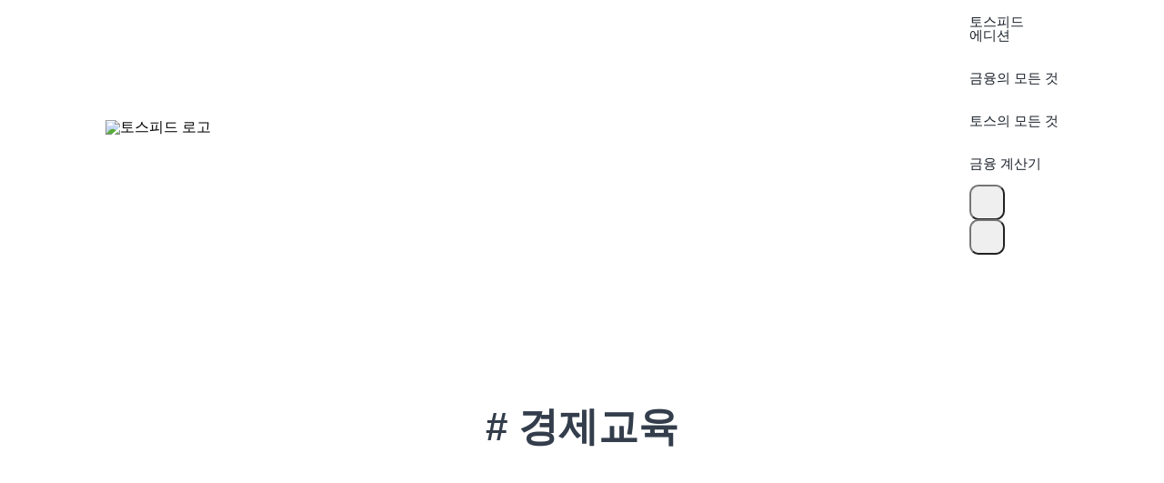

--- FILE ---
content_type: text/html; charset=utf-8
request_url: https://toss.im/tossfeed/tag/%EA%B2%BD%EC%A0%9C%EA%B5%90%EC%9C%A1
body_size: 11655
content:
<!DOCTYPE html><html lang="ko"><head><meta charSet="UTF-8"/><meta name="viewport" content="width=device-width, user-scalable=no, initial-scale=1.0, maximum-scale=1.0, minimum-scale=1.0, viewport-fit=cover"/><meta name="author" content="Viva Republica"/><link rel="preconnect" href="https://toss.im"/><link rel="preconnect" href="https://api-gateway.toss.im:11099"/><link rel="preconnect" href="https://api-public.toss.im"/><link rel="preconnect" href="https://static.toss.im"/><link rel="preconnect" href="https://polyfill-fe.toss.im"/><link rel="preconnect" href="https://assets-fe.toss.im"/><link rel="shortcut icon" href="https://static.toss.im/tds/favicon/favicon.ico"/><link rel="icon" type="image/png" sizes="16x16" href="https://static.toss.im/tds/favicon/favicon-16x16.png"/><link rel="icon" type="image/png" sizes="32x32" href="https://static.toss.im/tds/favicon/favicon-32x32.png"/><link rel="icon" type="image/png" sizes="48x48" href="https://static.toss.im/tds/favicon/favicon-48x48.png"/><link rel="icon" type="image/png" sizes="196x196" href="https://static.toss.im/tds/favicon/favicon-196x196.png"/><link rel="apple-touch-icon" sizes="57x57" href="https://static.toss.im/tds/favicon/apple-touch-icon-57x57.png"/><link rel="apple-touch-icon" sizes="72x72" href="https://static.toss.im/tds/favicon/apple-touch-icon-72x72.png"/><link rel="apple-touch-icon" sizes="114x114" href="https://static.toss.im/tds/favicon/apple-touch-icon-114x114.png"/><link rel="apple-touch-icon" sizes="120x120" href="https://static.toss.im/tds/favicon/apple-touch-icon-120x120.png"/><link rel="apple-touch-icon" sizes="144x144" href="https://static.toss.im/tds/favicon/apple-touch-icon-144x144.png"/><link rel="apple-touch-icon" sizes="152x152" href="https://static.toss.im/tds/favicon/apple-touch-icon-152x152.png"/><meta name="msapplication-TileImage" content="https://static.toss.im/tds/favicon/mstile-144x144.png"/><link rel="preload" href="https://static.toss.im/frontend/libraries/lottie.min.js" as="script"/><meta name="twitter:creator" content="Viva Republica"/><meta name="twitter:site" content="@Toss_service"/><meta name="toss:color-scheme" content="light dark"/><meta name="toss:support-font-scale" content="on"/><title>금융이 알고 싶을 때, 토스피드</title><meta name="description" content="토스의 모든 것과 금융의 모든 것을 담고 있는 토스의 공식 콘텐츠 플랫폼 토스피드에 오신 것을 환영합니다"/><link rel="canonical" href="https://toss.im/tossfeed/"/><meta property="og:type" content="website"/><meta property="og:title" content="금융이 알고 싶을 때, 토스피드"/><meta property="og:site_name" content="금융이 알고 싶을 때, 토스피드"/><meta property="og:description" content="토스의 모든 것과 금융의 모든 것을 담고 있는 토스의 공식 콘텐츠 플랫폼 토스피드에 오신 것을 환영합니다"/><meta property="og:url" content="https://toss.im/tossfeed/"/><meta property="og:image" content="https://static.toss.im/illusts/img-og-tossfeed-1.jpg"/><meta name="og:image:alt" content="금융이 알고 싶을 때, 토스피드 대표 이미지"/><meta name="twitter:card" content="summary_large_image"/><meta name="twitter:title" content="금융이 알고 싶을 때, 토스피드"/><meta name="twitter:description" content="토스의 모든 것과 금융의 모든 것을 담고 있는 토스의 공식 콘텐츠 플랫폼 토스피드에 오신 것을 환영합니다"/><meta name="twitter:image" content="https://static.toss.im/illusts/img-og-tossfeed-1.jpg"/><meta name="twitter:image:alt" content="금융이 알고 싶을 때, 토스피드 대표 이미지"/><meta name="next-head-count" content="41"/><script>
            (function(w,d,s,l,i){w[l]=w[l]||[];w[l].push({'gtm.start':
            new Date().getTime(),event:'gtm.js'});var f=d.getElementsByTagName(s)[0],
            j=d.createElement(s),dl=l!='dataLayer'?'&l='+l:'';j.async=true;j.src=
            'https://www.googletagmanager.com/gtm.js?id='+i+dl;f.parentNode.insertBefore(j,f);
            })(window,document,'script','dataLayer','GTM-TZ7L59HF');
          </script><meta charSet="utf-8"/><meta http-equiv="X-UA-Compatible" content="IE=edge"/><meta name="viewport" content="width=device-width, initial-scale=1, maximum-scale=1"/><meta name="toss:support-font-scale" content="on"/><meta name="google-site-verification" content="KN3HZN4ttzHR3qD6WhVHrpr1wVo0yv29ereqvfD289w"/><meta name="robots" content="index,follow"/><link rel="alternate" title="금융이 알고 싶을 때, 토스피드 글 목록" type="application/rss+xml" href="/rss.xml"/><link rel="alternate" title="금융이 알고 싶을 때, 토스피드 글 목록" type="application/atom+xml" href="/atom.xml"/><link rel="alternate" title="금융이 알고 싶을 때, 토스피드 글 목록" type="application/activitystream+json" href="/feed.json"/><script>
(function () {
  const storageTheme = localStorage.getItem('@tossfeed/DARK_MODE');
  const parsedTheme = storageTheme != null ? (storageTheme === '"dark"' ? 'dark' : 'light') : undefined;
  const isDarkMode = parsedTheme
    ? parsedTheme === 'dark'
    : window.matchMedia != null && window.matchMedia('(prefers-color-scheme: dark)').matches;
  const theme = isDarkMode ? 'dark' : 'light';
  
  window.theme = theme;
  window.initialStorageTheme = parsedTheme;
  document.documentElement.dataset.theme = theme;
})();
        </script><link rel="stylesheet" type="text/css" href="https://cdnjs.cloudflare.com/ajax/libs/slick-carousel/1.6.0/slick-theme.min.css"/><link rel="stylesheet" type="text/css" href="https://assets-fe.toss.im/tds/style.css" referrerPolicy="no-referrer-when-downgrade"/><link rel="stylesheet" type="text/css" href="https://cdnjs.cloudflare.com/ajax/libs/slick-carousel/1.6.0/slick.min.css"/><link rel="stylesheet" type="text/css" href="https://static.toss.im/tps/main.css"/><link rel="stylesheet" type="text/css" href="https://static.toss.im/tps/others.css"/><link rel="stylesheet" type="text/css" href="https://static.toss.im/tossface-font/tossface.css"/><script src="https://polyfill-fe.toss.im/index.js"></script><script type="application/ld+json">{"@context":"https://schema.org","@type":"Organization","name":"금융이 알고 싶을 때, 토스피드","url":"https://toss.im/tossfeed","sameAs":["https://x.com/toss__official","https://www.instagram.com/toss.im/","https://apps.apple.com/kr/app/id839333328","https://play.google.com/store/apps/details?id=viva.republica.toss&pli=1"]}</script><link rel="shortcut icon" href="https://static.toss.im/tds/favicon/favicon.ico"/><link rel="icon" type="image/png" sizes="16x16" href="https://static.toss.im/tds/favicon/favicon-16x16.png"/><link rel="icon" type="image/png" sizes="32x32" href="https://static.toss.im/tds/favicon/favicon-32x32.png"/><link rel="icon" type="image/png" sizes="48x48" href="https://static.toss.im/tds/favicon/favicon-48x48.png"/><link rel="icon" type="image/png" sizes="196x196" href="https://static.toss.im/tds/favicon/favicon-196x196.png"/><link rel="apple-touch-icon" sizes="57x57" href="https://static.toss.im/tds/favicon/apple-touch-icon-57x57.png"/><link rel="apple-touch-icon" sizes="72x72" href="https://static.toss.im/tds/favicon/apple-touch-icon-72x72.png"/><link rel="apple-touch-icon" sizes="114x114" href="https://static.toss.im/tds/favicon/apple-touch-icon-114x114.png"/><link rel="apple-touch-icon" sizes="120x120" href="https://static.toss.im/tds/favicon/apple-touch-icon-120x120.png"/><link rel="apple-touch-icon" sizes="144x144" href="https://static.toss.im/tds/favicon/apple-touch-icon-144x144.png"/><link rel="apple-touch-icon" sizes="152x152" href="https://static.toss.im/tds/favicon/apple-touch-icon-152x152.png"/><meta name="msapplication-TileImage" content="https://static.toss.im/tds/favicon/mstile-144x144.png"/><link rel="preload" href="https://static.toss.im/frontend/toss.im/toss-im-tossfeed/_next/static/css/2d054c18c1933dc9.css" as="style"/><link rel="stylesheet" href="https://static.toss.im/frontend/toss.im/toss-im-tossfeed/_next/static/css/2d054c18c1933dc9.css" data-n-g=""/><noscript data-n-css=""></noscript><script defer="" nomodule="" src="https://static.toss.im/frontend/toss.im/toss-im-tossfeed/_next/static/chunks/polyfills-c67a75d1b6f99dc8.js"></script><script src="https://static.toss.im/frontend/toss.im/toss-im-tossfeed/_next/static/chunks/webpack-3d4fcfafab7383a7.js" defer=""></script><script src="https://static.toss.im/frontend/toss.im/toss-im-tossfeed/_next/static/chunks/framework-c23749d4ccec5c74.js" defer=""></script><script src="https://static.toss.im/frontend/toss.im/toss-im-tossfeed/_next/static/chunks/main-2d9e3fbb1e11e99b.js" defer=""></script><script src="https://static.toss.im/frontend/toss.im/toss-im-tossfeed/_next/static/chunks/pages/_app-5804dafed1718772.js" defer=""></script><script src="https://static.toss.im/frontend/toss.im/toss-im-tossfeed/_next/static/chunks/3071-c44c1e89b60bfc49.js" defer=""></script><script src="https://static.toss.im/frontend/toss.im/toss-im-tossfeed/_next/static/chunks/9905-7f63ec949d1d0dac.js" defer=""></script><script src="https://static.toss.im/frontend/toss.im/toss-im-tossfeed/_next/static/chunks/3394-0db3591469567544.js" defer=""></script><script src="https://static.toss.im/frontend/toss.im/toss-im-tossfeed/_next/static/chunks/45-a4955dd4596d3a3d.js" defer=""></script><script src="https://static.toss.im/frontend/toss.im/toss-im-tossfeed/_next/static/chunks/7655-53d4500b4ed295c1.js" defer=""></script><script src="https://static.toss.im/frontend/toss.im/toss-im-tossfeed/_next/static/chunks/2313-6d5a1fce592cbf0b.js" defer=""></script><script src="https://static.toss.im/frontend/toss.im/toss-im-tossfeed/_next/static/chunks/2170-4e952c592baf22fd.js" defer=""></script><script src="https://static.toss.im/frontend/toss.im/toss-im-tossfeed/_next/static/chunks/8320-4d107463553e4185.js" defer=""></script><script src="https://static.toss.im/frontend/toss.im/toss-im-tossfeed/_next/static/chunks/pages/tag/%5BtagSlug%5D-e27e67c0b930f453.js" defer=""></script><script src="https://static.toss.im/frontend/toss.im/toss-im-tossfeed/_next/static/WuOqdsePNHRG0dGPPaPnT/_buildManifest.js" defer=""></script><script src="https://static.toss.im/frontend/toss.im/toss-im-tossfeed/_next/static/WuOqdsePNHRG0dGPPaPnT/_ssgManifest.js" defer=""></script></head><body><noscript><iframe src="https://www.googletagmanager.com/ns.html?id=GTM-TZ7L59HF" height="0" width="0" style="display:none;visibility:hidden"></iframe></noscript><div id="__next"><div><style data-emotion="css-global tfnvw4">lib{scroll-padding-top:100px;}html,body,div,span,applet,object,iframe,h1,h2,h3,h4,h5,h6,p,blockquote,pre,a,abbr,acronym,address,big,cite,code,del,dfn,em,img,ins,kbd,q,s,samp,small,strike,strong,sub,sup,tt,var,b,u,i,center,dl,dt,dd,ol,ul,li,fieldset,form,label,legend,table,caption,tbody,tfoot,thead,tr,th,td,article,aside,canvas,details,embed,figure,figcaption,footer,header,hgroup,menu,nav,output,ruby,section,summary,time,mark,audio,video{margin:0;padding:0;border:0;vertical-align:top;}article,aside,details,figcaption,figure,footer,header,hgroup,menu,nav,section{display:block;}body{line-height:1;}ol,ul{list-style:none;}blockquote,q{quotes:none;}blockquote:before,blockquote:after,q:before,q:after{content:'';content:none;}table{border-collapse:collapse;border-spacing:0;}button,input,textarea{font:inherit;}body{word-break:keep-all;overflow-wrap:break-word;overflow-x:hidden;}h4{max-width:100%;}@media (max-width: 767px){.p-dimmer{padding:20px;}}*{-webkit-user-select:auto!important;-moz-user-select:auto!important;-ms-user-select:auto!important;user-select:auto!important;}button:focus:not(:focus-visible){outline:none;}:root{--toast-index:1001;}html[data-theme='dark']{scrollbar-color:rgba(224, 224, 255, 0.27) transparent;}</style><noscript><img height="1" width="1" style="display:none" src="https://www.facebook.com/tr?id=1225207725008863&ev=PageView&noscript=1" /></noscript><style data-emotion="css-global 0"></style><style data-emotion="css isgwpy">.css-isgwpy{height:var(--toss-safe-area-top, 0px);display:var(--toss-safe-area-top-display, initial);background-color:transparent;}</style><div class="css-isgwpy"></div><style data-emotion="css-global 7lln4p">default html{line-height:1.15;-webkit-text-size-adjust:100%;}default body{margin:0;}default main{display:block;}default h1{font-size:2em;margin:0.67em 0;}default hr{box-sizing:content-box;height:0;overflow:visible;}default pre{font-family:monospace,monospace;font-size:1em;}default a{background-color:transparent;}default abbr[title]{border-bottom:none;-webkit-text-decoration:underline;text-decoration:underline;-webkit-text-decoration:underline dotted;text-decoration:underline dotted;}default b,default strong{font-weight:bolder;}default code,default kbd,default samp{font-family:monospace,monospace;font-size:1em;}default small{font-size:80%;}default sub,default sup{font-size:75%;line-height:0;position:relative;vertical-align:baseline;}default sub{bottom:-0.25em;}default sup{top:-0.5em;}default img{border-style:none;}default button,default input,default optgroup,default select,default textarea{font-family:inherit;font-size:100%;line-height:1.15;margin:0;}default button,default input{overflow:visible;}default button,default select{text-transform:none;}default button,default [type="button"],default [type="reset"],default [type="submit"]{-webkit-appearance:button;}default button::-moz-focus-inner,default [type="button"]::-moz-focus-inner,default [type="reset"]::-moz-focus-inner,default [type="submit"]::-moz-focus-inner{border-style:none;padding:0;}default button:-moz-focusring,default [type="button"]:-moz-focusring,default [type="reset"]:-moz-focusring,default [type="submit"]:-moz-focusring{outline:1px dotted ButtonText;}default fieldset{padding:0.35em 0.75em 0.625em;}default legend{box-sizing:border-box;color:inherit;display:table;max-width:100%;padding:0;white-space:normal;}default progress{vertical-align:baseline;}default textarea{overflow:auto;}default [type="checkbox"],default [type="radio"]{box-sizing:border-box;padding:0;}default [type="number"]::-webkit-inner-spin-button,default [type="number"]::-webkit-outer-spin-button{height:auto;}default [type="search"]{-webkit-appearance:textfield;outline-offset:-2px;}default [type="search"]::-webkit-search-decoration{-webkit-appearance:none;}default::-webkit-file-upload-button{-webkit-appearance:button;font:inherit;}default details{display:block;}default summary{display:-webkit-box;display:-webkit-list-item;display:-ms-list-itembox;display:list-item;}default template{display:none;}default [hidden]{display:none;}</style><style data-emotion="css-global okdki2">*:not(input):not(textarea){-webkit-user-select:none;-moz-user-select:none;-ms-user-select:none;user-select:none;-webkit-touch-callout:none;}</style><style data-emotion="css-global 1dsg521">body{background-color:var(--adaptiveBackground);}</style><style data-emotion="css-global 1ldlskh">html{font-size:16px;}body{font-family:'Toss Product Sans','Tossface','SF Pro KR','SF Pro Display','SF Pro Icons',-apple-system,BlinkMacSystemFont,'Basier Square','Apple SD Gothic Neo',Roboto,'Noto Sans KR','Noto Sans','Helvetica Neue',Helvetica,Arial,sans-serif,'Apple Color Emoji','Segoe UI Emoji','Segoe UI Symbol','Noto Color Emoji';font-size:1rem;box-sizing:border-box;word-break:keep-all;overflow-wrap:break-word;-webkit-font-smoothing:antialiased;-moz-osx-font-smoothing:grayscale;}*,*:before,*:after{box-sizing:border-box;}input,select,textarea,button{font-family:inherit;}body.no-scroll{overflow:hidden;}a,a:focus,a:hover{-webkit-text-decoration:none;text-decoration:none;}</style><style data-emotion="css-global j505a8">:root{--tds-t-f11-text-fontSize:11px;--tds-t-f11-text-lineHeight:16.5px;--tds-t-f11-icon-height:12px;--tds-t-f11-badge-fontSize:9px;--tds-t-f11-badge-padding:3px 6px;--tds-t-f11-badge-borderRadius:8px;--tds-t-f11-link-verticalPadding:0px;--tds-t-f11-link-horizontalPadding:4px;--tds-t-f11-link-borderRadius:4px;--tds-t-f11-link-lightThickness:0.7px;--tds-t-f11-link-boldThickness:1px;--tds-t-f12-text-fontSize:12px;--tds-t-f12-text-lineHeight:18px;--tds-t-f12-icon-height:13px;--tds-t-f12-badge-fontSize:9px;--tds-t-f12-badge-padding:3px 6px;--tds-t-f12-badge-borderRadius:8px;--tds-t-f12-link-verticalPadding:0px;--tds-t-f12-link-horizontalPadding:4px;--tds-t-f12-link-borderRadius:4px;--tds-t-f12-link-lightThickness:0.7px;--tds-t-f12-link-boldThickness:1px;--tds-t-f13-text-fontSize:13px;--tds-t-f13-text-lineHeight:19.5px;--tds-t-f13-icon-height:14px;--tds-t-f13-badge-fontSize:9px;--tds-t-f13-badge-padding:3px 6px;--tds-t-f13-badge-borderRadius:8px;--tds-t-f13-link-verticalPadding:0px;--tds-t-f13-link-horizontalPadding:4px;--tds-t-f13-link-borderRadius:4px;--tds-t-f13-link-lightThickness:0.7px;--tds-t-f13-link-boldThickness:1px;--tds-t-f14-text-fontSize:14px;--tds-t-f14-text-lineHeight:21px;--tds-t-f14-icon-height:15px;--tds-t-f14-badge-fontSize:10px;--tds-t-f14-badge-padding:3px 7px;--tds-t-f14-badge-borderRadius:9px;--tds-t-f14-link-verticalPadding:0px;--tds-t-f14-link-horizontalPadding:4px;--tds-t-f14-link-borderRadius:4px;--tds-t-f14-link-lightThickness:0.7px;--tds-t-f14-link-boldThickness:1px;--tds-t-f15-text-fontSize:15px;--tds-t-f15-text-lineHeight:22.5px;--tds-t-f15-icon-height:17px;--tds-t-f15-badge-fontSize:10px;--tds-t-f15-badge-padding:3px 7px;--tds-t-f15-badge-borderRadius:9px;--tds-t-f15-link-verticalPadding:0px;--tds-t-f15-link-horizontalPadding:4px;--tds-t-f15-link-borderRadius:4px;--tds-t-f15-link-lightThickness:0.7px;--tds-t-f15-link-boldThickness:1px;--tds-t-f16-text-fontSize:16px;--tds-t-f16-text-lineHeight:24px;--tds-t-f16-icon-height:18px;--tds-t-f16-badge-fontSize:10px;--tds-t-f16-badge-padding:3px 7px;--tds-t-f16-badge-borderRadius:9px;--tds-t-f16-link-verticalPadding:0px;--tds-t-f16-link-horizontalPadding:4px;--tds-t-f16-link-borderRadius:4px;--tds-t-f16-link-lightThickness:1px;--tds-t-f16-link-boldThickness:1.3px;--tds-t-f17-text-fontSize:17px;--tds-t-f17-text-lineHeight:25.5px;--tds-t-f17-icon-height:19px;--tds-t-f17-badge-fontSize:10px;--tds-t-f17-badge-padding:3px 7px;--tds-t-f17-badge-borderRadius:9px;--tds-t-f17-link-verticalPadding:0px;--tds-t-f17-link-horizontalPadding:4px;--tds-t-f17-link-borderRadius:4px;--tds-t-f17-link-lightThickness:1px;--tds-t-f17-link-boldThickness:1.3px;--tds-t-f18-text-fontSize:18px;--tds-t-f18-text-lineHeight:27px;--tds-t-f18-icon-height:20px;--tds-t-f18-badge-fontSize:11px;--tds-t-f18-badge-padding:3px 7px;--tds-t-f18-badge-borderRadius:10px;--tds-t-f18-link-verticalPadding:0px;--tds-t-f18-link-horizontalPadding:4px;--tds-t-f18-link-borderRadius:4px;--tds-t-f18-link-lightThickness:1px;--tds-t-f18-link-boldThickness:1.3px;--tds-t-f19-text-fontSize:19px;--tds-t-f19-text-lineHeight:28px;--tds-t-f19-icon-height:21px;--tds-t-f19-badge-fontSize:11px;--tds-t-f19-badge-padding:3px 7px;--tds-t-f19-badge-borderRadius:10px;--tds-t-f19-link-verticalPadding:0px;--tds-t-f19-link-horizontalPadding:5px;--tds-t-f19-link-borderRadius:5px;--tds-t-f19-link-lightThickness:1.3px;--tds-t-f19-link-boldThickness:1.5px;--tds-t-f20-text-fontSize:20px;--tds-t-f20-text-lineHeight:29px;--tds-t-f20-icon-height:22px;--tds-t-f20-badge-fontSize:11px;--tds-t-f20-badge-padding:3px 7px;--tds-t-f20-badge-borderRadius:10px;--tds-t-f20-link-verticalPadding:0px;--tds-t-f20-link-horizontalPadding:5px;--tds-t-f20-link-borderRadius:5px;--tds-t-f20-link-lightThickness:1.3px;--tds-t-f20-link-boldThickness:1.5px;--tds-t-f21-text-fontSize:21px;--tds-t-f21-text-lineHeight:30px;--tds-t-f21-icon-height:24px;--tds-t-f21-badge-fontSize:11px;--tds-t-f21-badge-padding:3px 7px;--tds-t-f21-badge-borderRadius:10px;--tds-t-f21-link-verticalPadding:0px;--tds-t-f21-link-horizontalPadding:5px;--tds-t-f21-link-borderRadius:5px;--tds-t-f21-link-lightThickness:1.3px;--tds-t-f21-link-boldThickness:1.5px;--tds-t-f22-text-fontSize:22px;--tds-t-f22-text-lineHeight:31px;--tds-t-f22-icon-height:25px;--tds-t-f22-badge-fontSize:12px;--tds-t-f22-badge-padding:3px 7px;--tds-t-f22-badge-borderRadius:11px;--tds-t-f22-link-verticalPadding:0px;--tds-t-f22-link-horizontalPadding:5px;--tds-t-f22-link-borderRadius:5px;--tds-t-f22-link-lightThickness:1.3px;--tds-t-f22-link-boldThickness:1.5px;--tds-t-f23-text-fontSize:23px;--tds-t-f23-text-lineHeight:32px;--tds-t-f23-icon-height:26px;--tds-t-f23-badge-fontSize:12px;--tds-t-f23-badge-padding:3px 7px;--tds-t-f23-badge-borderRadius:11px;--tds-t-f23-link-verticalPadding:1px;--tds-t-f23-link-horizontalPadding:6px;--tds-t-f23-link-borderRadius:6px;--tds-t-f23-link-lightThickness:1.5px;--tds-t-f23-link-boldThickness:1.8px;--tds-t-f24-text-fontSize:24px;--tds-t-f24-text-lineHeight:33px;--tds-t-f24-icon-height:27px;--tds-t-f24-badge-fontSize:12px;--tds-t-f24-badge-padding:3px 7px;--tds-t-f24-badge-borderRadius:11px;--tds-t-f24-link-verticalPadding:1px;--tds-t-f24-link-horizontalPadding:6px;--tds-t-f24-link-borderRadius:6px;--tds-t-f24-link-lightThickness:1.5px;--tds-t-f24-link-boldThickness:1.8px;--tds-t-f25-text-fontSize:25px;--tds-t-f25-text-lineHeight:34px;--tds-t-f25-icon-height:28px;--tds-t-f25-badge-fontSize:12px;--tds-t-f25-badge-padding:3px 7px;--tds-t-f25-badge-borderRadius:11px;--tds-t-f25-link-verticalPadding:1px;--tds-t-f25-link-horizontalPadding:6px;--tds-t-f25-link-borderRadius:6px;--tds-t-f25-link-lightThickness:1.5px;--tds-t-f25-link-boldThickness:1.8px;--tds-t-f26-text-fontSize:26px;--tds-t-f26-text-lineHeight:35px;--tds-t-f26-icon-height:29px;--tds-t-f26-badge-fontSize:13px;--tds-t-f26-badge-padding:3px 7px;--tds-t-f26-badge-borderRadius:12px;--tds-t-f26-link-verticalPadding:1px;--tds-t-f26-link-horizontalPadding:6px;--tds-t-f26-link-borderRadius:6px;--tds-t-f26-link-lightThickness:1.8px;--tds-t-f26-link-boldThickness:2px;--tds-t-f27-text-fontSize:27px;--tds-t-f27-text-lineHeight:36px;--tds-t-f27-icon-height:31px;--tds-t-f27-badge-fontSize:13px;--tds-t-f27-badge-padding:3px 7px;--tds-t-f27-badge-borderRadius:12px;--tds-t-f27-link-verticalPadding:1px;--tds-t-f27-link-horizontalPadding:6px;--tds-t-f27-link-borderRadius:6px;--tds-t-f27-link-lightThickness:1.8px;--tds-t-f27-link-boldThickness:2px;--tds-t-f28-text-fontSize:28px;--tds-t-f28-text-lineHeight:37px;--tds-t-f28-icon-height:32px;--tds-t-f28-badge-fontSize:13px;--tds-t-f28-badge-padding:3px 7px;--tds-t-f28-badge-borderRadius:12px;--tds-t-f28-link-verticalPadding:1px;--tds-t-f28-link-horizontalPadding:6px;--tds-t-f28-link-borderRadius:6px;--tds-t-f28-link-lightThickness:1.8px;--tds-t-f28-link-boldThickness:2px;--tds-t-f29-text-fontSize:29px;--tds-t-f29-text-lineHeight:38px;--tds-t-f29-icon-height:33px;--tds-t-f29-badge-fontSize:13px;--tds-t-f29-badge-padding:3px 7px;--tds-t-f29-badge-borderRadius:12px;--tds-t-f29-link-verticalPadding:2px;--tds-t-f29-link-horizontalPadding:8px;--tds-t-f29-link-borderRadius:8px;--tds-t-f29-link-lightThickness:1.8px;--tds-t-f29-link-boldThickness:2px;--tds-t-f30-text-fontSize:30px;--tds-t-f30-text-lineHeight:40px;--tds-t-f30-icon-height:34px;--tds-t-f30-badge-fontSize:14px;--tds-t-f30-badge-padding:4px 8px;--tds-t-f30-badge-borderRadius:13px;--tds-t-f30-link-verticalPadding:2px;--tds-t-f30-link-horizontalPadding:8px;--tds-t-f30-link-borderRadius:8px;--tds-t-f30-link-lightThickness:1.8px;--tds-t-f30-link-boldThickness:2px;--tds-t-f31-text-fontSize:31px;--tds-t-f31-text-lineHeight:41px;--tds-t-f31-icon-height:35px;--tds-t-f31-badge-fontSize:14px;--tds-t-f31-badge-padding:4px 8px;--tds-t-f31-badge-borderRadius:13px;--tds-t-f31-link-verticalPadding:2px;--tds-t-f31-link-horizontalPadding:8px;--tds-t-f31-link-borderRadius:8px;--tds-t-f31-link-lightThickness:1.8px;--tds-t-f31-link-boldThickness:2px;--tds-t-f32-text-fontSize:32px;--tds-t-f32-text-lineHeight:42px;--tds-t-f32-icon-height:36px;--tds-t-f32-badge-fontSize:14px;--tds-t-f32-badge-padding:4px 8px;--tds-t-f32-badge-borderRadius:13px;--tds-t-f32-link-verticalPadding:2px;--tds-t-f32-link-horizontalPadding:8px;--tds-t-f32-link-borderRadius:8px;--tds-t-f32-link-lightThickness:1.8px;--tds-t-f32-link-boldThickness:2px;--tds-t-f33-text-fontSize:33px;--tds-t-f33-text-lineHeight:43px;--tds-t-f33-icon-height:38px;--tds-t-f33-badge-fontSize:14px;--tds-t-f33-badge-padding:4px 8px;--tds-t-f33-badge-borderRadius:13px;--tds-t-f33-link-verticalPadding:2px;--tds-t-f33-link-horizontalPadding:8px;--tds-t-f33-link-borderRadius:8px;--tds-t-f33-link-lightThickness:1.8px;--tds-t-f33-link-boldThickness:2px;--tds-t-f34-text-fontSize:34px;--tds-t-f34-text-lineHeight:44px;--tds-t-f34-icon-height:39px;--tds-t-f34-badge-fontSize:14px;--tds-t-f34-badge-padding:4px 8px;--tds-t-f34-badge-borderRadius:13px;--tds-t-f34-link-verticalPadding:2px;--tds-t-f34-link-horizontalPadding:8px;--tds-t-f34-link-borderRadius:8px;--tds-t-f34-link-lightThickness:1.8px;--tds-t-f34-link-boldThickness:2px;--tds-t-f35-text-fontSize:35px;--tds-t-f35-text-lineHeight:45px;--tds-t-f35-icon-height:40px;--tds-t-f35-badge-fontSize:15px;--tds-t-f35-badge-padding:4px 9px;--tds-t-f35-badge-borderRadius:13px;--tds-t-f35-link-verticalPadding:2px;--tds-t-f35-link-horizontalPadding:8px;--tds-t-f35-link-borderRadius:8px;--tds-t-f35-link-lightThickness:2px;--tds-t-f35-link-boldThickness:2.3px;--tds-t-f36-text-fontSize:36px;--tds-t-f36-text-lineHeight:46px;--tds-t-f36-icon-height:41px;--tds-t-f36-badge-fontSize:15px;--tds-t-f36-badge-padding:4px 9px;--tds-t-f36-badge-borderRadius:13px;--tds-t-f36-link-verticalPadding:2px;--tds-t-f36-link-horizontalPadding:8px;--tds-t-f36-link-borderRadius:8px;--tds-t-f36-link-lightThickness:2px;--tds-t-f36-link-boldThickness:2.3px;--tds-t-f37-text-fontSize:37px;--tds-t-f37-text-lineHeight:47px;--tds-t-f37-icon-height:42px;--tds-t-f37-badge-fontSize:15px;--tds-t-f37-badge-padding:4px 9px;--tds-t-f37-badge-borderRadius:13px;--tds-t-f37-link-verticalPadding:2px;--tds-t-f37-link-horizontalPadding:8px;--tds-t-f37-link-borderRadius:8px;--tds-t-f37-link-lightThickness:2px;--tds-t-f37-link-boldThickness:2.3px;--tds-t-f38-text-fontSize:38px;--tds-t-f38-text-lineHeight:48px;--tds-t-f38-icon-height:43px;--tds-t-f38-badge-fontSize:15px;--tds-t-f38-badge-padding:4px 9px;--tds-t-f38-badge-borderRadius:13px;--tds-t-f38-link-verticalPadding:2px;--tds-t-f38-link-horizontalPadding:8px;--tds-t-f38-link-borderRadius:8px;--tds-t-f38-link-lightThickness:2px;--tds-t-f38-link-boldThickness:2.3px;--tds-t-f39-text-fontSize:39px;--tds-t-f39-text-lineHeight:49px;--tds-t-f39-icon-height:44px;--tds-t-f39-badge-fontSize:16px;--tds-t-f39-badge-padding:5px 10px;--tds-t-f39-badge-borderRadius:14px;--tds-t-f39-link-verticalPadding:2px;--tds-t-f39-link-horizontalPadding:8px;--tds-t-f39-link-borderRadius:8px;--tds-t-f39-link-lightThickness:2px;--tds-t-f39-link-boldThickness:2.3px;--tds-t-f40-text-fontSize:40px;--tds-t-f40-text-lineHeight:50px;--tds-t-f40-icon-height:46px;--tds-t-f40-badge-fontSize:16px;--tds-t-f40-badge-padding:5px 10px;--tds-t-f40-badge-borderRadius:14px;--tds-t-f40-link-verticalPadding:2px;--tds-t-f40-link-horizontalPadding:8px;--tds-t-f40-link-borderRadius:8px;--tds-t-f40-link-lightThickness:2px;--tds-t-f40-link-boldThickness:2.3px;--tds-t-f41-text-fontSize:41px;--tds-t-f41-text-lineHeight:51px;--tds-t-f41-icon-height:47px;--tds-t-f41-badge-fontSize:16px;--tds-t-f41-badge-padding:5px 10px;--tds-t-f41-badge-borderRadius:14px;--tds-t-f41-link-verticalPadding:2px;--tds-t-f41-link-horizontalPadding:10px;--tds-t-f41-link-borderRadius:10px;--tds-t-f41-link-lightThickness:2.3px;--tds-t-f41-link-boldThickness:2.5px;--tds-t-f42-text-fontSize:42px;--tds-t-f42-text-lineHeight:52px;--tds-t-f42-icon-height:48px;--tds-t-f42-badge-fontSize:16px;--tds-t-f42-badge-padding:5px 10px;--tds-t-f42-badge-borderRadius:14px;--tds-t-f42-link-verticalPadding:2px;--tds-t-f42-link-horizontalPadding:10px;--tds-t-f42-link-borderRadius:10px;--tds-t-f42-link-lightThickness:2.3px;--tds-t-f42-link-boldThickness:2.5px;}</style><style data-emotion="css-global h7l2l6">:root{--tds-t-t1-text-fontSize:var(--tds-t-f30-text-fontSize);--tds-t-t1-text-lineHeight:var(--tds-t-f30-text-lineHeight);--tds-t-t1-icon-height:var(--tds-t-f30-icon-height);--tds-t-t1-badge-fontSize:var(--tds-t-f30-badge-fontSize);--tds-t-t1-badge-padding:var(--tds-t-f30-badge-padding);--tds-t-t1-badge-borderRadius:var(--tds-t-f30-badge-borderRadius);--tds-t-t1-link-verticalPadding:var(--tds-t-f30-link-verticalPadding);--tds-t-t1-link-horizontalPadding:var(--tds-t-f30-link-horizontalPadding);--tds-t-t1-link-borderRadius:var(--tds-t-f30-link-borderRadius);--tds-t-t1-link-lightThickness:var(--tds-t-f30-link-lightThickness);--tds-t-t1-link-boldThickness:var(--tds-t-f30-link-boldThickness);--tds-t-st1-text-fontSize:var(--tds-t-f29-text-fontSize);--tds-t-st1-text-lineHeight:var(--tds-t-f29-text-lineHeight);--tds-t-st1-icon-height:var(--tds-t-f29-icon-height);--tds-t-st1-badge-fontSize:var(--tds-t-f29-badge-fontSize);--tds-t-st1-badge-padding:var(--tds-t-f29-badge-padding);--tds-t-st1-badge-borderRadius:var(--tds-t-f29-badge-borderRadius);--tds-t-st1-link-verticalPadding:var(--tds-t-f29-link-verticalPadding);--tds-t-st1-link-horizontalPadding:var(--tds-t-f29-link-horizontalPadding);--tds-t-st1-link-borderRadius:var(--tds-t-f29-link-borderRadius);--tds-t-st1-link-lightThickness:var(--tds-t-f29-link-lightThickness);--tds-t-st1-link-boldThickness:var(--tds-t-f29-link-boldThickness);--tds-t-st2-text-fontSize:var(--tds-t-f28-text-fontSize);--tds-t-st2-text-lineHeight:var(--tds-t-f28-text-lineHeight);--tds-t-st2-icon-height:var(--tds-t-f28-icon-height);--tds-t-st2-badge-fontSize:var(--tds-t-f28-badge-fontSize);--tds-t-st2-badge-padding:var(--tds-t-f28-badge-padding);--tds-t-st2-badge-borderRadius:var(--tds-t-f28-badge-borderRadius);--tds-t-st2-link-verticalPadding:var(--tds-t-f28-link-verticalPadding);--tds-t-st2-link-horizontalPadding:var(--tds-t-f28-link-horizontalPadding);--tds-t-st2-link-borderRadius:var(--tds-t-f28-link-borderRadius);--tds-t-st2-link-lightThickness:var(--tds-t-f28-link-lightThickness);--tds-t-st2-link-boldThickness:var(--tds-t-f28-link-boldThickness);--tds-t-st3-text-fontSize:var(--tds-t-f27-text-fontSize);--tds-t-st3-text-lineHeight:var(--tds-t-f27-text-lineHeight);--tds-t-st3-icon-height:var(--tds-t-f27-icon-height);--tds-t-st3-badge-fontSize:var(--tds-t-f27-badge-fontSize);--tds-t-st3-badge-padding:var(--tds-t-f27-badge-padding);--tds-t-st3-badge-borderRadius:var(--tds-t-f27-badge-borderRadius);--tds-t-st3-link-verticalPadding:var(--tds-t-f27-link-verticalPadding);--tds-t-st3-link-horizontalPadding:var(--tds-t-f27-link-horizontalPadding);--tds-t-st3-link-borderRadius:var(--tds-t-f27-link-borderRadius);--tds-t-st3-link-lightThickness:var(--tds-t-f27-link-lightThickness);--tds-t-st3-link-boldThickness:var(--tds-t-f27-link-boldThickness);--tds-t-t2-text-fontSize:var(--tds-t-f26-text-fontSize);--tds-t-t2-text-lineHeight:var(--tds-t-f26-text-lineHeight);--tds-t-t2-icon-height:var(--tds-t-f26-icon-height);--tds-t-t2-badge-fontSize:var(--tds-t-f26-badge-fontSize);--tds-t-t2-badge-padding:var(--tds-t-f26-badge-padding);--tds-t-t2-badge-borderRadius:var(--tds-t-f26-badge-borderRadius);--tds-t-t2-link-verticalPadding:var(--tds-t-f26-link-verticalPadding);--tds-t-t2-link-horizontalPadding:var(--tds-t-f26-link-horizontalPadding);--tds-t-t2-link-borderRadius:var(--tds-t-f26-link-borderRadius);--tds-t-t2-link-lightThickness:var(--tds-t-f26-link-lightThickness);--tds-t-t2-link-boldThickness:var(--tds-t-f26-link-boldThickness);--tds-t-st4-text-fontSize:var(--tds-t-f25-text-fontSize);--tds-t-st4-text-lineHeight:var(--tds-t-f25-text-lineHeight);--tds-t-st4-icon-height:var(--tds-t-f25-icon-height);--tds-t-st4-badge-fontSize:var(--tds-t-f25-badge-fontSize);--tds-t-st4-badge-padding:var(--tds-t-f25-badge-padding);--tds-t-st4-badge-borderRadius:var(--tds-t-f25-badge-borderRadius);--tds-t-st4-link-verticalPadding:var(--tds-t-f25-link-verticalPadding);--tds-t-st4-link-horizontalPadding:var(--tds-t-f25-link-horizontalPadding);--tds-t-st4-link-borderRadius:var(--tds-t-f25-link-borderRadius);--tds-t-st4-link-lightThickness:var(--tds-t-f25-link-lightThickness);--tds-t-st4-link-boldThickness:var(--tds-t-f25-link-boldThickness);--tds-t-st5-text-fontSize:var(--tds-t-f24-text-fontSize);--tds-t-st5-text-lineHeight:var(--tds-t-f24-text-lineHeight);--tds-t-st5-icon-height:var(--tds-t-f24-icon-height);--tds-t-st5-badge-fontSize:var(--tds-t-f24-badge-fontSize);--tds-t-st5-badge-padding:var(--tds-t-f24-badge-padding);--tds-t-st5-badge-borderRadius:var(--tds-t-f24-badge-borderRadius);--tds-t-st5-link-verticalPadding:var(--tds-t-f24-link-verticalPadding);--tds-t-st5-link-horizontalPadding:var(--tds-t-f24-link-horizontalPadding);--tds-t-st5-link-borderRadius:var(--tds-t-f24-link-borderRadius);--tds-t-st5-link-lightThickness:var(--tds-t-f24-link-lightThickness);--tds-t-st5-link-boldThickness:var(--tds-t-f24-link-boldThickness);--tds-t-st6-text-fontSize:var(--tds-t-f23-text-fontSize);--tds-t-st6-text-lineHeight:var(--tds-t-f23-text-lineHeight);--tds-t-st6-icon-height:var(--tds-t-f23-icon-height);--tds-t-st6-badge-fontSize:var(--tds-t-f23-badge-fontSize);--tds-t-st6-badge-padding:var(--tds-t-f23-badge-padding);--tds-t-st6-badge-borderRadius:var(--tds-t-f23-badge-borderRadius);--tds-t-st6-link-verticalPadding:var(--tds-t-f23-link-verticalPadding);--tds-t-st6-link-horizontalPadding:var(--tds-t-f23-link-horizontalPadding);--tds-t-st6-link-borderRadius:var(--tds-t-f23-link-borderRadius);--tds-t-st6-link-lightThickness:var(--tds-t-f23-link-lightThickness);--tds-t-st6-link-boldThickness:var(--tds-t-f23-link-boldThickness);--tds-t-t3-text-fontSize:var(--tds-t-f22-text-fontSize);--tds-t-t3-text-lineHeight:var(--tds-t-f22-text-lineHeight);--tds-t-t3-icon-height:var(--tds-t-f22-icon-height);--tds-t-t3-badge-fontSize:var(--tds-t-f22-badge-fontSize);--tds-t-t3-badge-padding:var(--tds-t-f22-badge-padding);--tds-t-t3-badge-borderRadius:var(--tds-t-f22-badge-borderRadius);--tds-t-t3-link-verticalPadding:var(--tds-t-f22-link-verticalPadding);--tds-t-t3-link-horizontalPadding:var(--tds-t-f22-link-horizontalPadding);--tds-t-t3-link-borderRadius:var(--tds-t-f22-link-borderRadius);--tds-t-t3-link-lightThickness:var(--tds-t-f22-link-lightThickness);--tds-t-t3-link-boldThickness:var(--tds-t-f22-link-boldThickness);--tds-t-st7-text-fontSize:var(--tds-t-f21-text-fontSize);--tds-t-st7-text-lineHeight:var(--tds-t-f21-text-lineHeight);--tds-t-st7-icon-height:var(--tds-t-f21-icon-height);--tds-t-st7-badge-fontSize:var(--tds-t-f21-badge-fontSize);--tds-t-st7-badge-padding:var(--tds-t-f21-badge-padding);--tds-t-st7-badge-borderRadius:var(--tds-t-f21-badge-borderRadius);--tds-t-st7-link-verticalPadding:var(--tds-t-f21-link-verticalPadding);--tds-t-st7-link-horizontalPadding:var(--tds-t-f21-link-horizontalPadding);--tds-t-st7-link-borderRadius:var(--tds-t-f21-link-borderRadius);--tds-t-st7-link-lightThickness:var(--tds-t-f21-link-lightThickness);--tds-t-st7-link-boldThickness:var(--tds-t-f21-link-boldThickness);--tds-t-t4-text-fontSize:var(--tds-t-f20-text-fontSize);--tds-t-t4-text-lineHeight:var(--tds-t-f20-text-lineHeight);--tds-t-t4-icon-height:var(--tds-t-f20-icon-height);--tds-t-t4-badge-fontSize:var(--tds-t-f20-badge-fontSize);--tds-t-t4-badge-padding:var(--tds-t-f20-badge-padding);--tds-t-t4-badge-borderRadius:var(--tds-t-f20-badge-borderRadius);--tds-t-t4-link-verticalPadding:var(--tds-t-f20-link-verticalPadding);--tds-t-t4-link-horizontalPadding:var(--tds-t-f20-link-horizontalPadding);--tds-t-t4-link-borderRadius:var(--tds-t-f20-link-borderRadius);--tds-t-t4-link-lightThickness:var(--tds-t-f20-link-lightThickness);--tds-t-t4-link-boldThickness:var(--tds-t-f20-link-boldThickness);--tds-t-st8-text-fontSize:var(--tds-t-f19-text-fontSize);--tds-t-st8-text-lineHeight:var(--tds-t-f19-text-lineHeight);--tds-t-st8-icon-height:var(--tds-t-f19-icon-height);--tds-t-st8-badge-fontSize:var(--tds-t-f19-badge-fontSize);--tds-t-st8-badge-padding:var(--tds-t-f19-badge-padding);--tds-t-st8-badge-borderRadius:var(--tds-t-f19-badge-borderRadius);--tds-t-st8-link-verticalPadding:var(--tds-t-f19-link-verticalPadding);--tds-t-st8-link-horizontalPadding:var(--tds-t-f19-link-horizontalPadding);--tds-t-st8-link-borderRadius:var(--tds-t-f19-link-borderRadius);--tds-t-st8-link-lightThickness:var(--tds-t-f19-link-lightThickness);--tds-t-st8-link-boldThickness:var(--tds-t-f19-link-boldThickness);--tds-t-st9-text-fontSize:var(--tds-t-f18-text-fontSize);--tds-t-st9-text-lineHeight:var(--tds-t-f18-text-lineHeight);--tds-t-st9-icon-height:var(--tds-t-f18-icon-height);--tds-t-st9-badge-fontSize:var(--tds-t-f18-badge-fontSize);--tds-t-st9-badge-padding:var(--tds-t-f18-badge-padding);--tds-t-st9-badge-borderRadius:var(--tds-t-f18-badge-borderRadius);--tds-t-st9-link-verticalPadding:var(--tds-t-f18-link-verticalPadding);--tds-t-st9-link-horizontalPadding:var(--tds-t-f18-link-horizontalPadding);--tds-t-st9-link-borderRadius:var(--tds-t-f18-link-borderRadius);--tds-t-st9-link-lightThickness:var(--tds-t-f18-link-lightThickness);--tds-t-st9-link-boldThickness:var(--tds-t-f18-link-boldThickness);--tds-t-t5-text-fontSize:var(--tds-t-f17-text-fontSize);--tds-t-t5-text-lineHeight:var(--tds-t-f17-text-lineHeight);--tds-t-t5-icon-height:var(--tds-t-f17-icon-height);--tds-t-t5-badge-fontSize:var(--tds-t-f17-badge-fontSize);--tds-t-t5-badge-padding:var(--tds-t-f17-badge-padding);--tds-t-t5-badge-borderRadius:var(--tds-t-f17-badge-borderRadius);--tds-t-t5-link-verticalPadding:var(--tds-t-f17-link-verticalPadding);--tds-t-t5-link-horizontalPadding:var(--tds-t-f17-link-horizontalPadding);--tds-t-t5-link-borderRadius:var(--tds-t-f17-link-borderRadius);--tds-t-t5-link-lightThickness:var(--tds-t-f17-link-lightThickness);--tds-t-t5-link-boldThickness:var(--tds-t-f17-link-boldThickness);--tds-t-st10-text-fontSize:var(--tds-t-f16-text-fontSize);--tds-t-st10-text-lineHeight:var(--tds-t-f16-text-lineHeight);--tds-t-st10-icon-height:var(--tds-t-f16-icon-height);--tds-t-st10-badge-fontSize:var(--tds-t-f16-badge-fontSize);--tds-t-st10-badge-padding:var(--tds-t-f16-badge-padding);--tds-t-st10-badge-borderRadius:var(--tds-t-f16-badge-borderRadius);--tds-t-st10-link-verticalPadding:var(--tds-t-f16-link-verticalPadding);--tds-t-st10-link-horizontalPadding:var(--tds-t-f16-link-horizontalPadding);--tds-t-st10-link-borderRadius:var(--tds-t-f16-link-borderRadius);--tds-t-st10-link-lightThickness:var(--tds-t-f16-link-lightThickness);--tds-t-st10-link-boldThickness:var(--tds-t-f16-link-boldThickness);--tds-t-t6-text-fontSize:var(--tds-t-f15-text-fontSize);--tds-t-t6-text-lineHeight:var(--tds-t-f15-text-lineHeight);--tds-t-t6-icon-height:var(--tds-t-f15-icon-height);--tds-t-t6-badge-fontSize:var(--tds-t-f15-badge-fontSize);--tds-t-t6-badge-padding:var(--tds-t-f15-badge-padding);--tds-t-t6-badge-borderRadius:var(--tds-t-f15-badge-borderRadius);--tds-t-t6-link-verticalPadding:var(--tds-t-f15-link-verticalPadding);--tds-t-t6-link-horizontalPadding:var(--tds-t-f15-link-horizontalPadding);--tds-t-t6-link-borderRadius:var(--tds-t-f15-link-borderRadius);--tds-t-t6-link-lightThickness:var(--tds-t-f15-link-lightThickness);--tds-t-t6-link-boldThickness:var(--tds-t-f15-link-boldThickness);--tds-t-st11-text-fontSize:var(--tds-t-f14-text-fontSize);--tds-t-st11-text-lineHeight:var(--tds-t-f14-text-lineHeight);--tds-t-st11-icon-height:var(--tds-t-f14-icon-height);--tds-t-st11-badge-fontSize:var(--tds-t-f14-badge-fontSize);--tds-t-st11-badge-padding:var(--tds-t-f14-badge-padding);--tds-t-st11-badge-borderRadius:var(--tds-t-f14-badge-borderRadius);--tds-t-st11-link-verticalPadding:var(--tds-t-f14-link-verticalPadding);--tds-t-st11-link-horizontalPadding:var(--tds-t-f14-link-horizontalPadding);--tds-t-st11-link-borderRadius:var(--tds-t-f14-link-borderRadius);--tds-t-st11-link-lightThickness:var(--tds-t-f14-link-lightThickness);--tds-t-st11-link-boldThickness:var(--tds-t-f14-link-boldThickness);--tds-t-t7-text-fontSize:var(--tds-t-f13-text-fontSize);--tds-t-t7-text-lineHeight:var(--tds-t-f13-text-lineHeight);--tds-t-t7-icon-height:var(--tds-t-f13-icon-height);--tds-t-t7-badge-fontSize:var(--tds-t-f13-badge-fontSize);--tds-t-t7-badge-padding:var(--tds-t-f13-badge-padding);--tds-t-t7-badge-borderRadius:var(--tds-t-f13-badge-borderRadius);--tds-t-t7-link-verticalPadding:var(--tds-t-f13-link-verticalPadding);--tds-t-t7-link-horizontalPadding:var(--tds-t-f13-link-horizontalPadding);--tds-t-t7-link-borderRadius:var(--tds-t-f13-link-borderRadius);--tds-t-t7-link-lightThickness:var(--tds-t-f13-link-lightThickness);--tds-t-t7-link-boldThickness:var(--tds-t-f13-link-boldThickness);--tds-t-st12-text-fontSize:var(--tds-t-f12-text-fontSize);--tds-t-st12-text-lineHeight:var(--tds-t-f12-text-lineHeight);--tds-t-st12-icon-height:var(--tds-t-f12-icon-height);--tds-t-st12-badge-fontSize:var(--tds-t-f12-badge-fontSize);--tds-t-st12-badge-padding:var(--tds-t-f12-badge-padding);--tds-t-st12-badge-borderRadius:var(--tds-t-f12-badge-borderRadius);--tds-t-st12-link-verticalPadding:var(--tds-t-f12-link-verticalPadding);--tds-t-st12-link-horizontalPadding:var(--tds-t-f12-link-horizontalPadding);--tds-t-st12-link-borderRadius:var(--tds-t-f12-link-borderRadius);--tds-t-st12-link-lightThickness:var(--tds-t-f12-link-lightThickness);--tds-t-st12-link-boldThickness:var(--tds-t-f12-link-boldThickness);--tds-t-st13-text-fontSize:var(--tds-t-f11-text-fontSize);--tds-t-st13-text-lineHeight:var(--tds-t-f11-text-lineHeight);--tds-t-st13-icon-height:var(--tds-t-f11-icon-height);--tds-t-st13-badge-fontSize:var(--tds-t-f11-badge-fontSize);--tds-t-st13-badge-padding:var(--tds-t-f11-badge-padding);--tds-t-st13-badge-borderRadius:var(--tds-t-f11-badge-borderRadius);--tds-t-st13-link-verticalPadding:var(--tds-t-f11-link-verticalPadding);--tds-t-st13-link-horizontalPadding:var(--tds-t-f11-link-horizontalPadding);--tds-t-st13-link-borderRadius:var(--tds-t-f11-link-borderRadius);--tds-t-st13-link-lightThickness:var(--tds-t-f11-link-lightThickness);--tds-t-st13-link-boldThickness:var(--tds-t-f11-link-boldThickness);}</style><nav aria-label="Main" data-orientation="horizontal" dir="ltr" class="_1mnaa8n0 css-zezy6m" data-log-global="true" data-tds-desktop-navigation-theme="light" style="--pc-navigation-padding-h:9px;--pc-navigation-content-min-height:42px;--pc-navigation-item-padding-v:var(--pc-component-height-40_font-size-15_button-vertical-padding);--pc-navigation-item-padding-left:var(--pc-component-height-40_regular-horizontal-padding);--pc-navigation-item-padding-right:var(--pc-component-height-40_regular-horizontal-padding);--pc-navigation-item-border-radius:var(--pc-component-height-40_border-radius);--pc-navigation-background:#ffffff;--pc-navigation-item-title-hover-color:rgba(2,9,19,0.91);--pc-navigation-item-hover-box-shadow:none;--pc-navigation-overlay-background:#ffffff;gap:10px;display:flex;grid-template-columns:1fr auto 1fr;padding-top:0px !important;background-color:transparent;padding:0px 0px 0px 0px !important;width:100vw;z-index:1000;margin:auto;border-bottom:1px solid transparent"><style data-emotion="css 13kyhoj">.css-13kyhoj{display:-webkit-box;display:-webkit-flex;display:-ms-flexbox;display:flex;-webkit-align-items:center;-webkit-box-align:center;-ms-flex-align:center;align-items:center;-webkit-box-pack:center;-ms-flex-pack:center;-webkit-justify-content:center;justify-content:center;width:100%;max-width:1140px;margin:auto;height:100%;}</style><div class="css-13kyhoj e1x9q0o68"><style data-emotion="css 1xcr04y">.css-1xcr04y{display:-webkit-box;display:-webkit-flex;display:-ms-flexbox;display:flex;-webkit-box-pack:justify;-webkit-justify-content:space-between;justify-content:space-between;max-width:1140px;margin:auto;width:92%;height:100%;}@media (max-width: 639px){.css-1xcr04y{width:100%;padding-left:22px!important;padding-right:22px!important;}}</style><div class="css-1xcr04y e1x9q0o67"><style data-emotion="css 1xoxhg6">.css-1xoxhg6{-webkit-flex:1 1 auto;-ms-flex:1 1 auto;flex:1 1 auto;min-width:0;width:100%;display:-webkit-box;display:-webkit-flex;display:-ms-flexbox;display:flex;-webkit-align-items:center;-webkit-box-align:center;-ms-flex-align:center;align-items:center;-webkit-box-pack:start;-ms-flex-pack:start;-webkit-justify-content:flex-start;justify-content:flex-start;}</style><div class="css-1xoxhg6 e1x9q0o66"><div style="position:relative"><ul data-orientation="horizontal" style="justify-content:flex-start;flex-direction:row;align-items:center;padding-top:0;--pc-navigation-item-horizontal-gap:2px;--pc-navigation-item-vertical-gap:0px;width:100%" class="_1mnaa8n2" dir="ltr"><li class="_1mnaa8n3" href="/tossfeed"><div class="_1mnaa8nw"><img src="https://static.toss.im/icons/svg/logo-tossfeed-black.svg" alt="토스피드 로고" style="height:20px;margin-right:20px;cursor:pointer;transform:none"/></div></li></ul></div></div><div style="position:relative"><ul data-orientation="horizontal" style="justify-content:flex-start;flex-direction:row;align-items:center;padding-top:0;--pc-navigation-item-horizontal-gap:6px;--pc-navigation-item-vertical-gap:0px;flex-shrink:0" class="_1mnaa8n2" dir="ltr"><style data-emotion="css 1tvyhaj">.css-1tvyhaj >div{background-color:transparent!important;}.css-1tvyhaj >div>a{-webkit-transition:background-color 0.2s ease-in-out!important;transition:background-color 0.2s ease-in-out!important;--pc-primitive-menu-item-highlight-bg-color:transparent!important;border:1px solid transparent;}@media (max-width: 780px){.css-1tvyhaj >div>a{padding:5px!important;}}.css-1tvyhaj >div>a>div>div{display:-webkit-box;display:-webkit-flex;display:-ms-flexbox;display:flex;-webkit-align-items:center;-webkit-box-align:center;-ms-flex-align:center;align-items:center;}.css-1tvyhaj >div>a>div[data-desktop-menu-item-direction="row"]{overflow:visible;}.css-1tvyhaj:hover a[data-tds-desktop-navigation-item] span{-webkit-transition:color 0.2s ease-in-out!important;transition:color 0.2s ease-in-out!important;color:var(--adaptiveBlue500)!important;}.css-1tvyhaj:hover a[data-tds-desktop-navigation-item]{box-shadow:none!important;border:1px solid rgba(222, 222, 255, 0.19);}</style><li style="--pc-navigation-menu-item-left-addon-margin:8px;--pc-navigation-menu-item-right-addon-margin:4px;width:auto;display:block" class="_1mnaa8n3 css-1tvyhaj"><div class="_1s6g54z4" tabindex="-1" style="--pc-motion-item-bg-display-1s6g54z0:&quot;&quot;;--pc-motion-item-background-color-1s6g54z1:rgba(2,32,71,0.05);--pc-motion-item-background-opacity-1s6g54z2:var(--pc-motion-item-opacity-radixR1h6kt6ldlaljdm);--pc-motion-item-background-scale-1s6g54z3:var(--pc-motion-item-scale-radixR1h6kt6ldlaljdm);width:auto;border-radius:inherit"><a style="--pc-primitive-menu-item-padding:var(--pc-component-height-40_font-size-15_vertical-padding) var(--pc-component-height-40_wide-horizontal-padding);--pc-primitive-menu-item-icon-size:var(--pc-font-size-15_icon-normal-size);--pc-primitive-menu-item-left-addon-margin-right:10px;--pc-primitive-menu-item-right-addon-margin-left:20px;--pc-primitive-menu-item-right-addon-spacing:6px;--pc-primitive-menu-item-font-size:var(--pc-font-size-15);--pc-primitive-menu-item-line-height:var(--pc-font-size-15_line-height);--pc-primitive-menu-item-horizontal-addon-root-height:var(--pc-font-size-15_image-size);--pc-primitive-menu-item-bottom-addon-margin-top:2px;--pc-primitive-menu-item-border-radius:var(--pc-component-height-40_border-radius);--pc-primitive-menu-item-highlight-bg-color:rgba(0,23,51,0.04);--pc-primitive-menu-item-highlight-color:rgba(0,12,30,0.8);--pc-primitive-menu-item-color:rgba(0,12,30,0.8);--pc-primitive-menu-item-icon-color:rgba(0,25,54,0.31);--pc-primitive-menu-item-addon-highlight-color:rgba(3,24,50,0.46)" class="un7mmg0 _1mnaa8n1 _1mnaa8n5 _1mnaa8n4" data-tds-desktop-navigation-item="" data-tds-desktop-navigation-item-has-left-addon="false" data-log-name="gnb" data-log-gnb_title="토스피드 에디션" href="/tossfeed/edition"><div data-desktop-menu-item-direction="row"><div data-desktop-menu-item-area="content"><style data-emotion="css 10ejq6o">.css-10ejq6o{font-weight:400;font-size:15px;color:#191f28;}@media (max-width: 780px){.css-10ejq6o{font-size:13px;}}</style><span class="_1e3yv2i0 _1mnaa8n6 css-10ejq6o" style="--tds-desktop-internal-text-font-size:var(--pc-font-size-14);--tds-desktop-internal-text-line-height:var(--pc-font-size-14_line-height);--tds-desktop-internal-text-color:rgba(3,18,40,0.7);--tds-desktop-internal-text-font-weight:500" data-tds-desktop-navigation-item-title="default">토스피드 에디션</span></div></div></a></div></li><li style="--pc-navigation-menu-item-left-addon-margin:8px;--pc-navigation-menu-item-right-addon-margin:4px;width:auto;display:block" class="_1mnaa8n3 css-1tvyhaj"><div class="_1s6g54z4" tabindex="-1" style="--pc-motion-item-bg-display-1s6g54z0:&quot;&quot;;--pc-motion-item-background-color-1s6g54z1:rgba(2,32,71,0.05);--pc-motion-item-background-opacity-1s6g54z2:var(--pc-motion-item-opacity-radixR1i6kt6ldlaljdm);--pc-motion-item-background-scale-1s6g54z3:var(--pc-motion-item-scale-radixR1i6kt6ldlaljdm);width:auto;border-radius:inherit"><a style="--pc-primitive-menu-item-padding:var(--pc-component-height-40_font-size-15_vertical-padding) var(--pc-component-height-40_wide-horizontal-padding);--pc-primitive-menu-item-icon-size:var(--pc-font-size-15_icon-normal-size);--pc-primitive-menu-item-left-addon-margin-right:10px;--pc-primitive-menu-item-right-addon-margin-left:20px;--pc-primitive-menu-item-right-addon-spacing:6px;--pc-primitive-menu-item-font-size:var(--pc-font-size-15);--pc-primitive-menu-item-line-height:var(--pc-font-size-15_line-height);--pc-primitive-menu-item-horizontal-addon-root-height:var(--pc-font-size-15_image-size);--pc-primitive-menu-item-bottom-addon-margin-top:2px;--pc-primitive-menu-item-border-radius:var(--pc-component-height-40_border-radius);--pc-primitive-menu-item-highlight-bg-color:rgba(0,23,51,0.04);--pc-primitive-menu-item-highlight-color:rgba(0,12,30,0.8);--pc-primitive-menu-item-color:rgba(0,12,30,0.8);--pc-primitive-menu-item-icon-color:rgba(0,25,54,0.31);--pc-primitive-menu-item-addon-highlight-color:rgba(3,24,50,0.46)" class="un7mmg0 _1mnaa8n1 _1mnaa8n5 _1mnaa8n4" data-tds-desktop-navigation-item="" data-tds-desktop-navigation-item-has-left-addon="false" data-log-name="gnb" data-log-gnb_title="금융의 모든 것" href="/tossfeed/category/everyfinance"><div data-desktop-menu-item-direction="row"><div data-desktop-menu-item-area="content"><span class="_1e3yv2i0 _1mnaa8n6 css-10ejq6o" style="--tds-desktop-internal-text-font-size:var(--pc-font-size-14);--tds-desktop-internal-text-line-height:var(--pc-font-size-14_line-height);--tds-desktop-internal-text-color:rgba(3,18,40,0.7);--tds-desktop-internal-text-font-weight:500" data-tds-desktop-navigation-item-title="default">금융의 모든 것</span></div></div></a></div></li><li style="--pc-navigation-menu-item-left-addon-margin:8px;--pc-navigation-menu-item-right-addon-margin:4px;width:auto;display:block" class="_1mnaa8n3 css-1tvyhaj"><div class="_1s6g54z4" tabindex="-1" style="--pc-motion-item-bg-display-1s6g54z0:&quot;&quot;;--pc-motion-item-background-color-1s6g54z1:rgba(2,32,71,0.05);--pc-motion-item-background-opacity-1s6g54z2:var(--pc-motion-item-opacity-radixR1j6kt6ldlaljdm);--pc-motion-item-background-scale-1s6g54z3:var(--pc-motion-item-scale-radixR1j6kt6ldlaljdm);width:auto;border-radius:inherit"><a style="--pc-primitive-menu-item-padding:var(--pc-component-height-40_font-size-15_vertical-padding) var(--pc-component-height-40_wide-horizontal-padding);--pc-primitive-menu-item-icon-size:var(--pc-font-size-15_icon-normal-size);--pc-primitive-menu-item-left-addon-margin-right:10px;--pc-primitive-menu-item-right-addon-margin-left:20px;--pc-primitive-menu-item-right-addon-spacing:6px;--pc-primitive-menu-item-font-size:var(--pc-font-size-15);--pc-primitive-menu-item-line-height:var(--pc-font-size-15_line-height);--pc-primitive-menu-item-horizontal-addon-root-height:var(--pc-font-size-15_image-size);--pc-primitive-menu-item-bottom-addon-margin-top:2px;--pc-primitive-menu-item-border-radius:var(--pc-component-height-40_border-radius);--pc-primitive-menu-item-highlight-bg-color:rgba(0,23,51,0.04);--pc-primitive-menu-item-highlight-color:rgba(0,12,30,0.8);--pc-primitive-menu-item-color:rgba(0,12,30,0.8);--pc-primitive-menu-item-icon-color:rgba(0,25,54,0.31);--pc-primitive-menu-item-addon-highlight-color:rgba(3,24,50,0.46)" class="un7mmg0 _1mnaa8n1 _1mnaa8n5 _1mnaa8n4" data-tds-desktop-navigation-item="" data-tds-desktop-navigation-item-has-left-addon="false" data-log-name="gnb" data-log-gnb_title="토스의 모든 것" href="/tossfeed/category/allabouttoss"><div data-desktop-menu-item-direction="row"><div data-desktop-menu-item-area="content"><span class="_1e3yv2i0 _1mnaa8n6 css-10ejq6o" style="--tds-desktop-internal-text-font-size:var(--pc-font-size-14);--tds-desktop-internal-text-line-height:var(--pc-font-size-14_line-height);--tds-desktop-internal-text-color:rgba(3,18,40,0.7);--tds-desktop-internal-text-font-weight:500" data-tds-desktop-navigation-item-title="default">토스의 모든 것</span></div></div></a></div></li><li style="--pc-navigation-menu-item-left-addon-margin:8px;--pc-navigation-menu-item-right-addon-margin:4px;width:auto;display:block" class="_1mnaa8n3 css-1tvyhaj"><div class="_1s6g54z4" tabindex="-1" style="--pc-motion-item-bg-display-1s6g54z0:&quot;&quot;;--pc-motion-item-background-color-1s6g54z1:rgba(2,32,71,0.05);--pc-motion-item-background-opacity-1s6g54z2:var(--pc-motion-item-opacity-radixR1k6kt6ldlaljdm);--pc-motion-item-background-scale-1s6g54z3:var(--pc-motion-item-scale-radixR1k6kt6ldlaljdm);width:auto;border-radius:inherit"><a style="--pc-primitive-menu-item-padding:var(--pc-component-height-40_font-size-15_vertical-padding) var(--pc-component-height-40_wide-horizontal-padding);--pc-primitive-menu-item-icon-size:var(--pc-font-size-15_icon-normal-size);--pc-primitive-menu-item-left-addon-margin-right:10px;--pc-primitive-menu-item-right-addon-margin-left:20px;--pc-primitive-menu-item-right-addon-spacing:6px;--pc-primitive-menu-item-font-size:var(--pc-font-size-15);--pc-primitive-menu-item-line-height:var(--pc-font-size-15_line-height);--pc-primitive-menu-item-horizontal-addon-root-height:var(--pc-font-size-15_image-size);--pc-primitive-menu-item-bottom-addon-margin-top:2px;--pc-primitive-menu-item-border-radius:var(--pc-component-height-40_border-radius);--pc-primitive-menu-item-highlight-bg-color:rgba(0,23,51,0.04);--pc-primitive-menu-item-highlight-color:rgba(0,12,30,0.8);--pc-primitive-menu-item-color:rgba(0,12,30,0.8);--pc-primitive-menu-item-icon-color:rgba(0,25,54,0.31);--pc-primitive-menu-item-addon-highlight-color:rgba(3,24,50,0.46)" class="un7mmg0 _1mnaa8n1 _1mnaa8n5 _1mnaa8n4" data-tds-desktop-navigation-item="" data-tds-desktop-navigation-item-has-left-addon="false" data-log-name="gnb" data-log-gnb_title="금융 계산기" href="/tossfeed/calculator/dsr"><div data-desktop-menu-item-direction="row"><div data-desktop-menu-item-area="content"><span class="_1e3yv2i0 _1mnaa8n6 css-10ejq6o" style="--tds-desktop-internal-text-font-size:var(--pc-font-size-14);--tds-desktop-internal-text-line-height:var(--pc-font-size-14_line-height);--tds-desktop-internal-text-color:rgba(3,18,40,0.7);--tds-desktop-internal-text-font-weight:500" data-tds-desktop-navigation-item-title="default">금융 계산기</span></div></div></a></div></li><li class="_1mnaa8n3" style="width:38px;height:38px"><style data-emotion="css 1tyuij8">.css-1tyuij8{width:39px!important;height:39px!important;-webkit-align-items:center;-webkit-box-align:center;-ms-flex-align:center;align-items:center;border-radius:10px!important;-webkit-transition:background-color 0.2s ease-in-out!important;transition:background-color 0.2s ease-in-out!important;--pc-navigation-icon-button-motion-box-shadow:none!important;}.css-1tyuij8 *{fill:var(--adaptiveGrey600)!important;}.css-1tyuij8 >div{width:39px!important;height:39px!important;-webkit-align-items:center;-webkit-box-align:center;-ms-flex-align:center;align-items:center;background-color:transparent!important;}.css-1tyuij8:hover{background-color:rgba(2,32,71,0.05)!important;}.css-1tyuij8 >div>span{-webkit-transform:none!important;-moz-transform:none!important;-ms-transform:none!important;transform:none!important;}</style><button type="button" style="width:32px;height:32px;--pc-navigation-icon-button-motion-border-width:0px;--pc-navigation-icon-button-border-radius:4px;display:flex" class="_1mnaa8n1 _1mnaa8nl css-1tyuij8" aria-label="검색" data-log-name="gnb" data-log-gnb_title="검색"><div class="_1mnaa8nm" tabindex="-1" style="--pc-motion-item-bg-display-1s6g54z0:unset;--pc-motion-item-background-color-1s6g54z1:rgba(0,23,51,0.02);--pc-motion-item-background-opacity-1s6g54z2:var(--pc-motion-item-opacity-radixR5ekt6ldlaljdm);--pc-motion-item-background-scale-1s6g54z3:var(--pc-motion-item-scale-radixR5ekt6ldlaljdm);width:32px;height:32px;border-style:solid;background-color:rgba(0, 0, 0, 0);border-color:rgba(0, 0, 0, 0)"><span class="_1oq54uf0 _1oq54uf1" aria-hidden="true" role="presentation" style="height:20px;width:20px;min-width:20px;color:#6b7684;transform:none"></span></div></button></li><li class="_1mnaa8n3" style="width:38px;height:38px"><button type="button" style="width:32px;height:32px;--pc-navigation-icon-button-motion-border-width:0px;--pc-navigation-icon-button-border-radius:4px;display:flex" class="_1mnaa8n1 _1mnaa8nl css-1tyuij8" aria-label="시스템모드" data-log-name="gnb" data-log-gnb_title="시스템모드"><div class="_1mnaa8nm" tabindex="-1" style="--pc-motion-item-bg-display-1s6g54z0:unset;--pc-motion-item-background-color-1s6g54z1:rgba(0,23,51,0.02);--pc-motion-item-background-opacity-1s6g54z2:var(--pc-motion-item-opacity-radixR5ikt6ldlaljdm);--pc-motion-item-background-scale-1s6g54z3:var(--pc-motion-item-scale-radixR5ikt6ldlaljdm);width:32px;height:32px;border-style:solid;background-color:rgba(0, 0, 0, 0);border-color:rgba(0, 0, 0, 0)"><span class="_1oq54uf0 _1oq54uf1" aria-hidden="true" role="presentation" style="height:20px;width:20px;min-width:20px;color:#6b7684;transform:none"></span></div></button></li></ul></div><div style="display:none;align-items:center"><div style="position:relative"><ul data-orientation="horizontal" style="justify-content:flex-start;flex-direction:row;align-items:center;padding-top:0;--pc-navigation-item-horizontal-gap:2px;--pc-navigation-item-vertical-gap:0px" class="_1mnaa8n2" dir="ltr"><li class="_1mnaa8n3" style="width:38px;height:38px"><button type="button" style="width:32px;height:32px;--pc-navigation-icon-button-motion-border-width:0px;--pc-navigation-icon-button-border-radius:4px;display:flex" class="_1mnaa8n1 _1mnaa8nl css-1tyuij8" aria-label="검색" data-log-name="gnb" data-log-gnb_title="검색"><div class="_1mnaa8nm" tabindex="-1" style="--pc-motion-item-bg-display-1s6g54z0:unset;--pc-motion-item-background-color-1s6g54z1:rgba(0,23,51,0.02);--pc-motion-item-background-opacity-1s6g54z2:var(--pc-motion-item-opacity-radixR5bkt6ldlaljdm);--pc-motion-item-background-scale-1s6g54z3:var(--pc-motion-item-scale-radixR5bkt6ldlaljdm);width:32px;height:32px;border-style:solid;background-color:rgba(0, 0, 0, 0);border-color:rgba(0, 0, 0, 0)"><span class="_1oq54uf0 _1oq54uf1" aria-hidden="true" role="presentation" style="height:20px;width:20px;min-width:20px;color:#6b7684;transform:none"></span></div></button></li><li class="_1mnaa8n3" style="width:38px;height:38px"><button type="button" style="width:32px;height:32px;--pc-navigation-icon-button-motion-border-width:0px;--pc-navigation-icon-button-border-radius:4px;display:flex" class="_1mnaa8n1 _1mnaa8nl css-1tyuij8" aria-label="시스템모드" data-log-name="gnb" data-log-gnb_title="시스템모드"><div class="_1mnaa8nm" tabindex="-1" style="--pc-motion-item-bg-display-1s6g54z0:unset;--pc-motion-item-background-color-1s6g54z1:rgba(0,23,51,0.02);--pc-motion-item-background-opacity-1s6g54z2:var(--pc-motion-item-opacity-radixR5fkt6ldlaljdm);--pc-motion-item-background-scale-1s6g54z3:var(--pc-motion-item-scale-radixR5fkt6ldlaljdm);width:32px;height:32px;border-style:solid;background-color:rgba(0, 0, 0, 0);border-color:rgba(0, 0, 0, 0)"><span class="_1oq54uf0 _1oq54uf1" aria-hidden="true" role="presentation" style="height:20px;width:20px;min-width:20px;color:#6b7684;transform:none"></span></div></button></li><li class="_1mnaa8n3"><style data-emotion="css 6jbjbl">.css-6jbjbl span{width:24px!important;height:24px!important;}</style><button type="button" style="width:32px;height:32px;--pc-navigation-icon-button-motion-border-width:0px;--pc-navigation-icon-button-border-radius:4px;display:flex" class="_1mnaa8n1 _1mnaa8nl css-6jbjbl" aria-label="메뉴" data-log-name="gnb" data-log-gnb_title="메뉴"><div class="_1mnaa8nm" tabindex="-1" style="--pc-motion-item-bg-display-1s6g54z0:unset;--pc-motion-item-background-color-1s6g54z1:rgba(0,23,51,0.02);--pc-motion-item-background-opacity-1s6g54z2:var(--pc-motion-item-opacity-radixR5jkt6ldlaljdm);--pc-motion-item-background-scale-1s6g54z3:var(--pc-motion-item-scale-radixR5jkt6ldlaljdm);width:32px;height:32px;border-style:solid;background-color:rgba(0, 0, 0, 0);border-color:rgba(0, 0, 0, 0)"><span class="_1oq54uf0 _1oq54uf1" aria-hidden="true" role="presentation" style="height:20px;width:20px;min-width:20px;color:#6b7684;transform:none"></span></div></button></li><style data-emotion="css j08r5h">.css-j08r5h{position:fixed;top:60px;left:0;width:100%;background-color:var(--adaptiveBackground);overflow:hidden;max-height:0px;-webkit-transition:max-height 0.5s ease-in-out;transition:max-height 0.5s ease-in-out;pointer-events:none;-webkit-backdrop-filter:blur(5px)!important;backdrop-filter:blur(5px)!important;}</style><div class="mobile-menu-dropdown css-j08r5h e1x9q0o65" aria-hidden="true"><div><style data-emotion="css 873y3s">.css-873y3s{display:-webkit-box;display:-webkit-flex;display:-ms-flexbox;display:flex;-webkit-align-items:center;-webkit-box-align:center;-ms-flex-align:center;align-items:center;-webkit-box-pack:justify;-webkit-justify-content:space-between;justify-content:space-between;padding:18px 22px;width:100%;margin:auto;background-color:transparent;cursor:pointer;font-size:16px;font-weight:400;color:var(--adaptiveGrey900);outline:none;border:none;}.css-873y3s:hover{background-color:rgba(2,32,71,0.05);}</style><div data-log-name="gnb" data-log-gnb_title="토스피드 에디션" href="/tossfeed/edition" class="css-873y3s e1x9q0o62"><style data-emotion="css 1v4f7l2">.css-1v4f7l2{font-size:15px;font-weight:400;line-height:20px;}</style><p style="color:#191f28" class="css-1v4f7l2 e1x9q0o63">토스피드 에디션</p></div></div><div><div data-log-name="gnb" data-log-gnb_title="금융의 모든 것" href="/tossfeed/category/everyfinance" class="css-873y3s e1x9q0o62"><p style="color:#191f28" class="css-1v4f7l2 e1x9q0o63">금융의 모든 것</p></div></div><div><div data-log-name="gnb" data-log-gnb_title="토스의 모든 것" href="/tossfeed/category/allabouttoss" class="css-873y3s e1x9q0o62"><p style="color:#191f28" class="css-1v4f7l2 e1x9q0o63">토스의 모든 것</p></div></div><div><div role="button" tabindex="0" data-log-name="gnb" data-log-gnb_title="금융 계산기" data-log-group="true" class="css-873y3s e1x9q0o62"><p style="color:#191f28" class="css-1v4f7l2 e1x9q0o63">금융 계산기</p><style data-emotion="css 18sq6m">.css-18sq6m{display:-webkit-box;display:-webkit-flex;display:-ms-flexbox;display:flex;-webkit-align-items:center;-webkit-box-align:center;-ms-flex-align:center;align-items:center;-webkit-box-pack:center;-ms-flex-pack:center;-webkit-justify-content:center;justify-content:center;border:none;padding:0;margin:0;background-color:transparent;cursor:pointer;}</style><button aria-label="하위 메뉴 열기" aria-expanded="false" class="css-18sq6m e1x9q0o61"><style data-emotion="css c19b76">.css-c19b76{-webkit-transform:rotate(0deg);-moz-transform:rotate(0deg);-ms-transform:rotate(0deg);transform:rotate(0deg);-webkit-transition:-webkit-transform 0.2s ease;transition:transform 0.2s ease;}</style><span class="_1oq54uf0 css-c19b76" aria-hidden="true" role="presentation" style="height:24px;width:24px;min-width:24px"></span></button></div><style data-emotion="css 8wfg31">.css-8wfg31{overflow:hidden;max-height:0px;-webkit-transition:max-height 0.5s ease-in-out;transition:max-height 0.5s ease-in-out;pointer-events:none;}</style><div aria-hidden="true" class="css-8wfg31 e1x9q0o64"><div data-log-name="gnb" data-log-gnb_title="DSR 계산기" href="/tossfeed/calculator/dsr" class="css-873y3s e1x9q0o62"><p style="color:#191f28;margin-left:16px" class="css-1v4f7l2 e1x9q0o63">DSR 계산기</p></div><div data-log-name="gnb" data-log-gnb_title="대출 이자 계산기" href="/tossfeed/calculator/loan" class="css-873y3s e1x9q0o62"><p style="color:#191f28;margin-left:16px" class="css-1v4f7l2 e1x9q0o63">대출 이자 계산기</p></div></div></div></div></ul></div></div></div></div><div style="position:absolute;display:flex;top:100%;left:0;transform:translateZ(0)"></div></nav><style data-emotion="css 1phxco0">.css-1phxco0{padding-top:158px;}@media (max-width: 639px){.css-1phxco0{padding-top:110px;}}</style><style data-emotion="css zgf50g">.css-zgf50g{padding-top:158px;}@media (max-width: 639px){.css-zgf50g{padding-top:110px;}}</style><style data-emotion="css 1g1xxjw">.css-1g1xxjw{width:100%;max-width:1140px;margin:0 auto;padding-top:158px;}.css-1g1xxjw >*{max-width:calc(100% - 48px)!important;width:92%!important;margin-right:auto!important;margin-left:auto!important;}@media (max-width: 639px){.css-1g1xxjw{padding-top:110px;}}</style><div class="css-1g1xxjw e1vosynn0"><style data-emotion="css p5b4ka">.css-p5b4ka{font-size:44px;font-weight:600;line-height:1.4;color:var(--adaptiveGrey800);text-align:center;}@media (max-width: 639px){.css-p5b4ka{font-size:28px;}}</style><h1 class="css-p5b4ka e1oqg9pf1"># 경제교육</h1></div><style data-emotion="css pw7jst">.css-pw7jst{position:relative;width:100%;}</style><section class="css-pw7jst e1ljxje70"><style data-emotion="css yrpxpr">.css-yrpxpr{padding:150px 0 200px;}@media (max-width: 639px){.css-yrpxpr{padding:50px 0 100px;}}</style><style data-emotion="css nhgwsv">.css-nhgwsv{padding:150px 0 200px;}@media (max-width: 639px){.css-nhgwsv{padding:50px 0 100px;}}</style><style data-emotion="css 13b3jtv">.css-13b3jtv{width:100%;max-width:1140px;margin:0 auto;padding:150px 0 200px;}.css-13b3jtv >*{max-width:calc(100% - 48px)!important;width:92%!important;margin-right:auto!important;margin-left:auto!important;}@media (max-width: 639px){.css-13b3jtv{padding:50px 0 100px;}}</style><div class="css-13b3jtv e1vosynn0"><style data-emotion="css 1gwetlt">.css-1gwetlt>*:not(style)~*:not(style){margin-top:80px;}</style><ul class="css-1gwetlt e1c2lweq0"></ul></div></section><div id="tds-mobile-portal-container"></div><div id="portal-container"></div></div></div><script id="__NEXT_DATA__" type="application/json">{"props":{"pageProps":{"prefetchResult":{"dehydratedState":{"mutations":[],"queries":[{"state":{"data":"@toss-serialized:undefined","dataUpdateCount":1,"dataUpdatedAt":1768606629933,"error":null,"errorUpdateCount":0,"errorUpdatedAt":0,"fetchFailureCount":0,"fetchFailureReason":null,"fetchMeta":null,"isInvalidated":false,"status":"success","fetchStatus":"idle"},"queryKey":["@tossteam/iso-resource","@tossteam/initial-color-preference"],"queryHash":"[\"@tossteam/iso-resource\",\"@tossteam/initial-color-preference\"]"},{"state":{"data":"\"Mozilla/5.0 (Macintosh; Intel Mac OS X 10_15_7) AppleWebKit/537.36 (KHTML, like Gecko) Chrome/131.0.0.0 Safari/537.36; ClaudeBot/1.0; +claudebot@anthropic.com)\"","dataUpdateCount":1,"dataUpdatedAt":1768606629933,"error":null,"errorUpdateCount":0,"errorUpdatedAt":0,"fetchFailureCount":0,"fetchFailureReason":null,"fetchMeta":null,"isInvalidated":false,"status":"success","fetchStatus":"idle"},"queryKey":["@tossteam/iso-resource","@tossteam/user-agent-resource"],"queryHash":"[\"@tossteam/iso-resource\",\"@tossteam/user-agent-resource\"]"},{"state":{"data":"{\"page\":1,\"pageSize\":5,\"count\":0,\"next\":null,\"previous\":null,\"results\":[]}","dataUpdateCount":1,"dataUpdatedAt":1768606629973,"error":null,"errorUpdateCount":0,"errorUpdatedAt":0,"fetchFailureCount":0,"fetchFailureReason":null,"fetchMeta":null,"isInvalidated":false,"status":"success","fetchStatus":"idle"},"queryKey":["@tossteam/iso-resource","posts",1,null,"경제교육",null],"queryHash":"[\"@tossteam/iso-resource\",\"posts\",1,null,\"경제교육\",null]"}]}},"ssrFallback":false},"__TOSS_I18N__":{"locale":"ko","messages":{}},"initialScreen":"pc"},"page":"/tag/[tagSlug]","query":{"tagSlug":"경제교육"},"buildId":"WuOqdsePNHRG0dGPPaPnT","assetPrefix":"https://static.toss.im/frontend/toss.im/toss-im-tossfeed","runtimeConfig":{"ENV":"live","NODE_ENV":"production","PORT":"3000","ASSET_PREFIX":"https://static.toss.im/frontend/toss.im/toss-im-tossfeed","SERVICE":"toss-im-tossfeed","DOMAIN":"toss.im","SENTRY":{"DSN":"https://5eff657ed6ef486fb8af2dc5f9508abd@sentry.io/1242586","PUBLIC_KEY":"5eff657ed6ef486fb8af2dc5f9508abd","RELEASE":"toss-im-tossfeed_2.0.2","SERVICE":"toss-im-tossfeed","SERVICE_VERSION":"2.0.2"},"RENDER_TYPE":"ssr"},"isFallback":false,"customServer":true,"appGip":true,"scriptLoader":[]}</script></body></html>